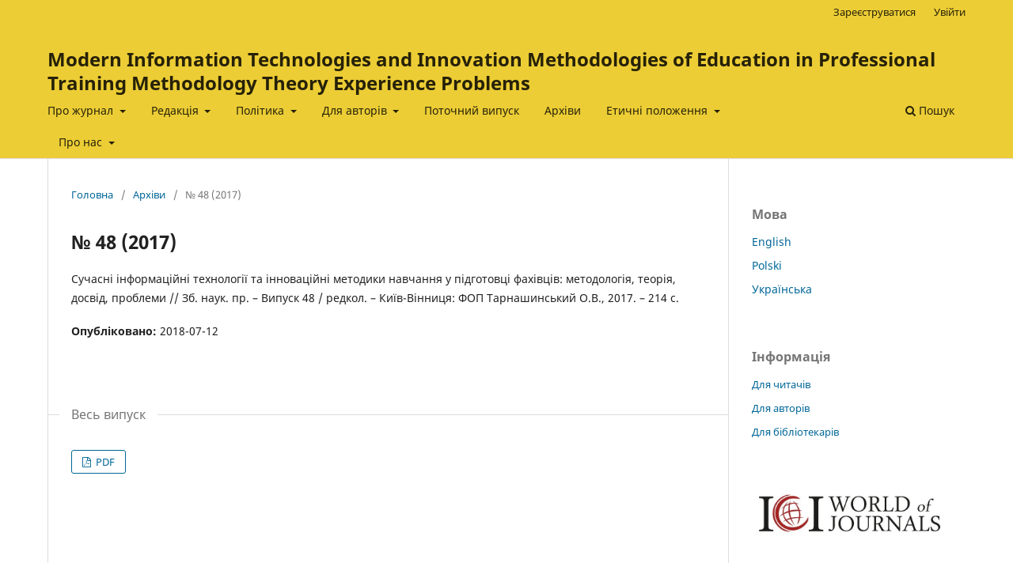

--- FILE ---
content_type: text/html; charset=utf-8
request_url: https://vspu.net/sit/index.php/sit/issue/view/21
body_size: 8196
content:
<!DOCTYPE html>
<html lang="uk" xml:lang="uk">
<head>
	<meta charset="utf-8">
	<meta name="viewport" content="width=device-width, initial-scale=1.0">
	<title>
		№ 48 (2017)
							| Modern Information Technologies and Innovation Methodologies of Education in Professional Training Methodology Theory Experience Problems
			</title>

	
<meta name="generator" content="Open Journal Systems 3.4.0.4">

	<link rel="stylesheet" href="https://vspu.net/sit/index.php/sit/$$$call$$$/page/page/css?name=stylesheet" type="text/css" /><link rel="stylesheet" href="https://vspu.net/sit/index.php/sit/$$$call$$$/page/page/css?name=font" type="text/css" /><link rel="stylesheet" href="https://vspu.net/sit/lib/pkp/styles/fontawesome/fontawesome.css?v=3.4.0.4" type="text/css" /><link rel="stylesheet" href="https://vspu.net/sit/plugins/generic/citations/css/citations.css?v=3.4.0.4" type="text/css" /><link rel="stylesheet" href="https://vspu.net/sit/plugins/generic/doiInSummary/styles/doi.css?v=3.4.0.4" type="text/css" />
</head>
<body class="pkp_page_issue pkp_op_view" dir="ltr">

	<div class="pkp_structure_page">

				<header class="pkp_structure_head" id="headerNavigationContainer" role="banner">
						
 <nav class="cmp_skip_to_content" aria-label="Перейти до покликань на вміст">
	<a href="#pkp_content_main">Перейти до головного</a>
	<a href="#siteNav">Перейти в головне навігаційне меню</a>
		<a href="#pkp_content_footer">Перейти на нижній колонтитул вебсайту</a>
</nav>

			<div class="pkp_head_wrapper">

				<div class="pkp_site_name_wrapper">
					<button class="pkp_site_nav_toggle">
						<span>Open Menu</span>
					</button>
										<div class="pkp_site_name">
																<a href="						https://vspu.net/sit/index.php/sit/index
					" class="is_text">Modern Information Technologies and Innovation Methodologies of Education in Professional Training Methodology Theory Experience Problems</a>
										</div>
				</div>

				
				<nav class="pkp_site_nav_menu" aria-label="Навігація вебсайту">
					<a id="siteNav"></a>
					<div class="pkp_navigation_primary_row">
						<div class="pkp_navigation_primary_wrapper">
																				<ul id="navigationPrimary" class="pkp_navigation_primary pkp_nav_list">
								<li class="">
				<a href="https://vspu.net/sit/index.php/sit/about">
					Про журнал
				</a>
									<ul>
																					<li class="">
									<a href="https://vspu.net/sit/index.php/sit/field_issues">
										Галузь та проблематика
									</a>
								</li>
																												<li class="">
									<a href="https://vspu.net/sit/index.php/sit/sections_info">
										Розділи журналу
									</a>
								</li>
																												<li class="">
									<a href="https://vspu.net/sit/index.php/sit/indexing">
										Індексування журналу
									</a>
								</li>
																												<li class="">
									<a href="https://vspu.net/sit/index.php/sit/Periodic">
										Періодичність публікації
									</a>
								</li>
																												<li class="">
									<a href="https://vspu.net/sit/index.php/sit/publisher_history">
										Видавець та історія
									</a>
								</li>
																												<li class="">
									<a href="https://vspu.net/sit/index.php/sit/announcements">
										Оголошення
									</a>
								</li>
																												<li class="">
									<a href="https://vspu.net/sit/index.php/sit/Contact">
										Контактна інформація
									</a>
								</li>
																		</ul>
							</li>
								<li class="">
				<a href="https://vspu.net/sit/index.php/sit/rd">
					Редакція
				</a>
									<ul>
																					<li class="">
									<a href="https://vspu.net/sit/index.php/sit/edpolicy">
										Редакційна політика
									</a>
								</li>
																												<li class="">
									<a href="https://vspu.net/sit/index.php/sit/about/editorialTeam">
										Редакційна колегія
									</a>
								</li>
																												<li class="">
									<a href="https://vspu.net/sit/index.php/sit/associated_editors">
										Асоційовані редактори
									</a>
								</li>
																												<li class="">
									<a href="https://vspu.net/sit/index.php/sit/editorial_staff">
										Редакційний штат
									</a>
								</li>
																		</ul>
							</li>
								<li class="">
				<a href="https://vspu.net/sit/index.php/sit/Politics">
					Політика
				</a>
									<ul>
																					<li class="">
									<a href="https://vspu.net/sit/index.php/sit/access">
										Політика відкритого доступу
									</a>
								</li>
																												<li class="">
									<a href="https://vspu.net/sit/index.php/sit/copyright">
										Авторські права, ліцензування і депонування
									</a>
								</li>
																												<li class="">
									<a href="https://vspu.net/sit/index.php/sit/privacy">
										Політика конфіденційності
									</a>
								</li>
																												<li class="">
									<a href="https://vspu.net/sit/index.php/sit/archiving">
										Архівування
									</a>
								</li>
																		</ul>
							</li>
								<li class="">
				<a href="https://vspu.net/sit/index.php/sit/author">
					Для авторів
				</a>
									<ul>
																					<li class="">
									<a href="https://vspu.net/sit/index.php/sit/Procedure_appr">
										Процедура рецензування та дотримання редакційної етики
									</a>
								</li>
																												<li class="">
									<a href="https://vspu.net/sit/index.php/sit/submissionguide">
										Керівництво для авторів
									</a>
								</li>
																												<li class="">
									<a href="https://vspu.net/sit/index.php/sit/fee">
										Оплата
									</a>
								</li>
																		</ul>
							</li>
								<li class="">
				<a href="https://vspu.net/sit/index.php/sit/issue/current">
					Поточний випуск
				</a>
							</li>
								<li class="">
				<a href="https://vspu.net/sit/index.php/sit/issue/archive">
					Архіви
				</a>
							</li>
								<li class="">
				<a href="https://vspu.net/sit/index.php/sit/Etics">
					Етичні положення
				</a>
									<ul>
																					<li class="">
									<a href="https://vspu.net/sit/index.php/sit/Conflict_of_interests">
										Конфлікт інтересів
									</a>
								</li>
																												<li class="">
									<a href="https://vspu.net/sit/index.php/sit/Plagiarism">
										Плагіат
									</a>
								</li>
																		</ul>
							</li>
								<li class="">
				<a href="https://vspu.net/sit/index.php/sit/about">
					Про нас
				</a>
									<ul>
																					<li class="">
									<a href="https://vspu.net/sit/index.php/sit/about/submissions">
										Подання
									</a>
								</li>
																												<li class="">
									<a href="https://vspu.net/sit/index.php/sit/about/contact">
										Контакти
									</a>
								</li>
																		</ul>
							</li>
			</ul>

				

																						<div class="pkp_navigation_search_wrapper">
									<a href="https://vspu.net/sit/index.php/sit/search" class="pkp_search pkp_search_desktop">
										<span class="fa fa-search" aria-hidden="true"></span>
										Пошук
									</a>
								</div>
													</div>
					</div>
					<div class="pkp_navigation_user_wrapper" id="navigationUserWrapper">
							<ul id="navigationUser" class="pkp_navigation_user pkp_nav_list">
								<li class="profile">
				<a href="https://vspu.net/sit/index.php/sit/user/register">
					Зареєструватися
				</a>
							</li>
								<li class="profile">
				<a href="https://vspu.net/sit/index.php/sit/login">
					Увійти
				</a>
							</li>
										</ul>

					</div>
				</nav>
			</div><!-- .pkp_head_wrapper -->
		</header><!-- .pkp_structure_head -->

						<div class="pkp_structure_content has_sidebar">
			<div class="pkp_structure_main" role="main">
				<a id="pkp_content_main"></a>

<div class="page page_issue">

				<nav class="cmp_breadcrumbs" role="navigation" aria-label="Ви тут:">
	<ol>
		<li>
			<a href="https://vspu.net/sit/index.php/sit/index">
				Головна
			</a>
			<span class="separator">/</span>
		</li>
		<li>
			<a href="https://vspu.net/sit/index.php/sit/issue/archive">
				Архіви
			</a>
			<span class="separator">/</span>
		</li>
		<li class="current" aria-current="page">
			<span aria-current="page">
									№ 48 (2017)
							</span>
		</li>
	</ol>
</nav>
		<h1>
			№ 48 (2017)
		</h1>
			<div class="obj_issue_toc">

		
		<div class="heading">

						
							<div class="description">
				<p>Сучасні інформаційні технології та інноваційні методики навчання у підготовці фахівців: методологія, теорія, досвід, проблеми // Зб. наук. пр. – Випуск 48 / редкол. – Київ-Вінниця: ФОП Тарнашинський О.В., 2017. – 214 с.</p>
			</div>
		
												
						
							<div class="published">
				<span class="label">
					Опубліковано:
				</span>
				<span class="value">
					2018-07-12
				</span>
			</div>
			</div>

				<div class="galleys">
			<h2 id="issueTocGalleyLabel">
				Весь випуск
			</h2>
			<ul class="galleys_links">
									<li>
						
	
			

<a class="obj_galley_link pdf" href="https://vspu.net/sit/index.php/sit/issue/view/21/19" aria-labelledby="issueTocGalleyLabel">
		
	PDF

	</a>
					</li>
							</ul>
		</div>
	
		<div class="sections">
			<div class="section">
									<h2>
					МЕТОДОЛОГІЧНІ ПРОБЛЕМИ ВПРОВАДЖЕННЯ ЦИФРОВИХ ТЕХНОЛОГІЙ ТА ІННОВАЦІЙНИХ МЕТОДИК НАВЧАННЯ
				</h2>
						<ul class="cmp_article_list articles">
									<li>
						

	
<div class="obj_article_summary">
	
	<h3 class="title">
		<a id="article-1490" href="https://vspu.net/sit/index.php/sit/article/view/1490">
							ПЕДАГОГІЧНИЙ АСПЕКТ ДИТЯЧОГО МУЗИЧНОГО ТЕАТРУ В ІСТОРИЧНОМУ КОНТЕКСТІ
													</a>
	</h3>

				<div class="meta">
				<div class="authors">
			Онофрійчук Людмила Миколаївна
		</div>
		
							<div class="pages">8-11</div>
		
		
	</div>
	
			<ul class="galleys_links">
																									<li>
																															
	
													

<a class="obj_galley_link pdf" href="https://vspu.net/sit/index.php/sit/article/view/1490/4901" id="article-1490-galley-4901" aria-labelledby="article-1490-galley-4901 article-1490">
		
	PDF

	</a>
				</li>
					</ul>
	
	
</div>
					</li>
									<li>
						

	
<div class="obj_article_summary">
	
	<h3 class="title">
		<a id="article-1491" href="https://vspu.net/sit/index.php/sit/article/view/1491">
							ПЕДАГОГІЧНІ УМОВИ ВИКОРИСТАННЯ ІКТ У ФАХОВІЙ ПІДГОТОВЦІ ВИХОВАТЕЛЯ ДОШКІЛЬНОГО НАВЧАЛЬНОГО ЗАКЛАДУ
													</a>
	</h3>

				<div class="meta">
				<div class="authors">
			Федчишина Тетяна Леонідівна
		</div>
		
							<div class="pages">12-15</div>
		
		
	</div>
	
			<ul class="galleys_links">
																									<li>
																															
	
													

<a class="obj_galley_link pdf" href="https://vspu.net/sit/index.php/sit/article/view/1491/4902" id="article-1491-galley-4902" aria-labelledby="article-1491-galley-4902 article-1491">
		
	PDF

	</a>
				</li>
					</ul>
	
	
</div>
					</li>
									<li>
						

	
<div class="obj_article_summary">
	
	<h3 class="title">
		<a id="article-1492" href="https://vspu.net/sit/index.php/sit/article/view/1492">
							ІНКЛЮЗИВНА ОСВІТА: СТВОРЕННЯ КОМФОРТНОГО СЕРЕДОВИЩА ДЛЯ ДІТЕЙ ІЗ РІЗНИМИ СТАРТОВИМИ МОЖЛИВОСТЯМИ
													</a>
	</h3>

				<div class="meta">
				<div class="authors">
			О.Д. Фурман
		</div>
		
							<div class="pages">16-19</div>
		
		
	</div>
	
			<ul class="galleys_links">
																									<li>
																															
	
													

<a class="obj_galley_link pdf" href="https://vspu.net/sit/index.php/sit/article/view/1492/4903" id="article-1492-galley-4903" aria-labelledby="article-1492-galley-4903 article-1492">
		
	PDF

	</a>
				</li>
					</ul>
	
	
</div>
					</li>
									<li>
						

	
<div class="obj_article_summary">
	
	<h3 class="title">
		<a id="article-1489" href="https://vspu.net/sit/index.php/sit/article/view/1489">
							ПІДЛІТОК У СОЦІАЛЬНОМУ ПРОСТОРІ (З ДОСВІДУ СТАЛОГО РОЗВИТКУ ПОЗАШКІЛЬНОЇ ОСВІТИ ТУРИСТСЬКО-КРАЄЗНАВЧОГО ПРОФІЛЮ)
													</a>
	</h3>

				<div class="meta">
				<div class="authors">
			Гладун Ольга Василівна
		</div>
		
							<div class="pages">5-8</div>
		
		
	</div>
	
			<ul class="galleys_links">
																									<li>
																															
	
													

<a class="obj_galley_link pdf" href="https://vspu.net/sit/index.php/sit/article/view/1489/4900" id="article-1489-galley-4900" aria-labelledby="article-1489-galley-4900 article-1489">
		
	PDF

	</a>
				</li>
					</ul>
	
	
</div>
					</li>
							</ul>
				</div>
			<div class="section">
									<h2>
					НАУКОВО-МЕТОДИЧНЕ ЗАБЕЗПЕЧЕННЯ ПРОБЛЕМ НАВЧАННЯ, ВИХОВАННЯ І РОЗВИТКУ УЧНІВ У ЗАКЛАДАХ ДОШКІЛЬНОЇ, ПОЧАТКОВОЇ ТА СЕРЕДНЬОЇ ОСВІТИ
				</h2>
						<ul class="cmp_article_list articles">
									<li>
						

	
<div class="obj_article_summary">
	
	<h3 class="title">
		<a id="article-2287" href="https://vspu.net/sit/index.php/sit/article/view/2287">
							ВИКОРИСТАННЯ МЕТОДІВ ІНТЕРАКТИВНОГО НАВЧАННЯ У ЗАКЛАДАХ ПРОФЕСІЙНОЇ ОСВІТИ
													</a>
	</h3>

				<div class="meta">
				<div class="authors">
			Гордійчук Галина Борисівна, Кирильчук Сергій Миколайович
		</div>
		
							<div class="pages">20-24</div>
		
		
	</div>
	
			<ul class="galleys_links">
																									<li>
																															
	
													

<a class="obj_galley_link pdf" href="https://vspu.net/sit/index.php/sit/article/view/2287/4904" id="article-2287-galley-4904" aria-labelledby="article-2287-galley-4904 article-2287">
		
	PDF

	</a>
				</li>
					</ul>
	
	
</div>
					</li>
									<li>
						

	
<div class="obj_article_summary">
	
	<h3 class="title">
		<a id="article-2290" href="https://vspu.net/sit/index.php/sit/article/view/2290">
							ПРОФЕСІЙНА ПІДГОТОВКА КВАЛІФІКОВАНИХ РОБІТНИКІВ СФЕРИ ОБСЛУГОВУВАННЯ В НОВИХ СОЦІАЛЬНО-ЕКОНОМІЧНИХ УМОВАХ
													</a>
	</h3>

				<div class="meta">
				<div class="authors">
			Л. Зельман
		</div>
		
							<div class="pages">25-27</div>
		
		
	</div>
	
			<ul class="galleys_links">
																									<li>
																															
	
													

<a class="obj_galley_link pdf" href="https://vspu.net/sit/index.php/sit/article/view/2290/4905" id="article-2290-galley-4905" aria-labelledby="article-2290-galley-4905 article-2290">
		
	PDF

	</a>
				</li>
					</ul>
	
	
</div>
					</li>
									<li>
						

	
<div class="obj_article_summary">
	
	<h3 class="title">
		<a id="article-2294" href="https://vspu.net/sit/index.php/sit/article/view/2294">
							ВИКОРИСТАННЯ ІНФОРМАЦІЙНИХ ТЕХНОЛОГІЙ У ПРОФЕСІЙНІЙ ОСВІТІ
													</a>
	</h3>

				<div class="meta">
				<div class="authors">
			Кобися Володимир Михайлович, Лиса Антоніна Ігорівна
		</div>
		
							<div class="pages">28-31</div>
		
		
	</div>
	
			<ul class="galleys_links">
																									<li>
																															
	
													

<a class="obj_galley_link pdf" href="https://vspu.net/sit/index.php/sit/article/view/2294/4906" id="article-2294-galley-4906" aria-labelledby="article-2294-galley-4906 article-2294">
		
	PDF

	</a>
				</li>
					</ul>
	
	
</div>
					</li>
							</ul>
				</div>
			<div class="section">
									<h2>
					ІНФОРМАЦІЙНІ ТЕХНОЛОГІЇ ТА ІННОВАЦІЙНІ МЕТОДИКИ НАВЧАННЯ В ЗАКЛАДАХ ВИЩОЇ ОСВІТИ
				</h2>
						<ul class="cmp_article_list articles">
									<li>
						

	
<div class="obj_article_summary">
	
	<h3 class="title">
		<a id="article-2303" href="https://vspu.net/sit/index.php/sit/article/view/2303">
							АНАЛІЗ ЗАКОРДОННОГО ДОСВІДУ ПІДГОТОВКИ МЕДИЧНИХ МОЛОДШИХ СПЕЦІАЛІСТІВ
													</a>
	</h3>

				<div class="meta">
				<div class="authors">
			Ю.С. Ілясова
		</div>
		
							<div class="pages">35-38</div>
		
		
	</div>
	
			<ul class="galleys_links">
																									<li>
																															
	
													

<a class="obj_galley_link pdf" href="https://vspu.net/sit/index.php/sit/article/view/2303/4908" id="article-2303-galley-4908" aria-labelledby="article-2303-galley-4908 article-2303">
		
	PDF

	</a>
				</li>
					</ul>
	
	
</div>
					</li>
									<li>
						

	
<div class="obj_article_summary">
	
	<h3 class="title">
		<a id="article-2308" href="https://vspu.net/sit/index.php/sit/article/view/2308">
							УРАХУВАННЯ ПСИХОЛОГО-ПЕДАГОГІЧНИХ ОСОБЛИВОСТЕЙ ДІЯЛЬНОСТІ ТА ОСОБИСТОСТІ СТУДЕНТІВ МАШИНОБУДІВНОГО КОЛЕДЖУ В ПРОЦЕСІ НАВЧАННЯ МАТЕМАТИКИ
													</a>
	</h3>

				<div class="meta">
				<div class="authors">
			З.А. Караманова
		</div>
		
							<div class="pages">38-42</div>
		
		
	</div>
	
			<ul class="galleys_links">
																									<li>
																															
	
													

<a class="obj_galley_link pdf" href="https://vspu.net/sit/index.php/sit/article/view/2308/4909" id="article-2308-galley-4909" aria-labelledby="article-2308-galley-4909 article-2308">
		
	PDF

	</a>
				</li>
					</ul>
	
	
</div>
					</li>
							</ul>
				</div>
			<div class="section">
									<h2>
					ІНФОРМАЦІЙНІ ТЕХНОЛОГІЇ ТА ІННОВАЦІЙНІ МЕТОДИКИ НАВЧАННЯ В ОСВІТІ ДОРОСЛИХ
				</h2>
						<ul class="cmp_article_list articles">
									<li>
						

	
<div class="obj_article_summary">
	
	<h3 class="title">
		<a id="article-3002" href="https://vspu.net/sit/index.php/sit/article/view/3002">
							ВИКОРИСТАННЯ ІНФОРМАЦІЙНО-КОМУНІКАТИВНИХ ТЕХНОЛОГІЙ ДЛЯ АКТИВІЗАЦІЇ ПІЗНАВАЛЬНОЇ ДІЯЛЬНОСТІ СТУДЕНТІВ
													</a>
	</h3>

				<div class="meta">
				<div class="authors">
			Компанець Наталія Михайлівна
		</div>
		
							<div class="pages">136-138</div>
		
		
	</div>
	
			<ul class="galleys_links">
																									<li>
																															
	
													

<a class="obj_galley_link pdf" href="https://vspu.net/sit/index.php/sit/article/view/3002/2434" id="article-3002-galley-2434" aria-labelledby="article-3002-galley-2434 article-3002">
		
	PDF

	</a>
				</li>
					</ul>
	
	
</div>
					</li>
									<li>
						

	
<div class="obj_article_summary">
	
	<h3 class="title">
		<a id="article-2360" href="https://vspu.net/sit/index.php/sit/article/view/2360">
							ПРО МЕТОД ПОБУДОВИ ДИФЕРЕНЦІАЛЬНИХ РІВНЯНЬ, ЯКІ Є ОДНОЧАСНО ОДНОРІДНИМИ І В ПОВНИХ ДИФЕРЕНЦІАЛАХ
													</a>
	</h3>

				<div class="meta">
				<div class="authors">
			Л.А. Вотякова, О.Г. Руда
		</div>
		
							<div class="pages">93-98</div>
		
		
	</div>
	
			<ul class="galleys_links">
																									<li>
																															
	
													

<a class="obj_galley_link pdf" href="https://vspu.net/sit/index.php/sit/article/view/2360/4922" id="article-2360-galley-4922" aria-labelledby="article-2360-galley-4922 article-2360">
		
	PDF

	</a>
				</li>
					</ul>
	
	
</div>
					</li>
									<li>
						

	
<div class="obj_article_summary">
	
	<h3 class="title">
		<a id="article-2363" href="https://vspu.net/sit/index.php/sit/article/view/2363">
							ПОСТАНОВКА КОМПЛЕКСНИХ ЗАДАЧ
													</a>
	</h3>

				<div class="meta">
				<div class="authors">
			Л.А. Вотякова, Я.В. Шмулян
		</div>
		
							<div class="pages">98-102</div>
		
		
	</div>
	
			<ul class="galleys_links">
																									<li>
																															
	
													

<a class="obj_galley_link pdf" href="https://vspu.net/sit/index.php/sit/article/view/2363/4923" id="article-2363-galley-4923" aria-labelledby="article-2363-galley-4923 article-2363">
		
	PDF

	</a>
				</li>
					</ul>
	
	
</div>
					</li>
									<li>
						

	
<div class="obj_article_summary">
	
	<h3 class="title">
		<a id="article-2367" href="https://vspu.net/sit/index.php/sit/article/view/2367">
							ВИКОРИСТАННЯ МУЛЬТИМЕДІЙНИХ ЗАСОБІВ У ПРОЦЕСІ ВИКЛАДАННЯ ІНОЗЕМНИХ МОВ
													</a>
	</h3>

				<div class="meta">
				<div class="authors">
			Габрійчук Людмила Едуардівна, Тульчак Людмила Володимирівна
		</div>
		
							<div class="pages">103-106</div>
		
		
	</div>
	
			<ul class="galleys_links">
																									<li>
																															
	
													

<a class="obj_galley_link pdf" href="https://vspu.net/sit/index.php/sit/article/view/2367/4924" id="article-2367-galley-4924" aria-labelledby="article-2367-galley-4924 article-2367">
		
	PDF

	</a>
				</li>
					</ul>
	
	
</div>
					</li>
									<li>
						

	
<div class="obj_article_summary">
	
	<h3 class="title">
		<a id="article-2995" href="https://vspu.net/sit/index.php/sit/article/view/2995">
							ФОРМУВАННЯ ГОТОВНОСТІ МАЙБУТНІХ ПЕДАГОГІЧНИХ ФАХІВЦІВ ЗАСОБАМИ МОБІЛЬНИХ ТЕХНОЛОГІЙ ДО ПРОФЕСІЙНОЇ ДІЯЛЬНОСТІ
													</a>
	</h3>

				<div class="meta">
				<div class="authors">
			Роман Горбатюк, Потапчук Ольга Ігорівна
		</div>
		
							<div class="pages">106-109</div>
		
		
	</div>
	
			<ul class="galleys_links">
																									<li>
																															
	
													

<a class="obj_galley_link pdf" href="https://vspu.net/sit/index.php/sit/article/view/2995/2427" id="article-2995-galley-2427" aria-labelledby="article-2995-galley-2427 article-2995">
		
	PDF

	</a>
				</li>
					</ul>
	
	
</div>
					</li>
									<li>
						

	
<div class="obj_article_summary">
	
	<h3 class="title">
		<a id="article-2996" href="https://vspu.net/sit/index.php/sit/article/view/2996">
							СИСТЕМА ВПРАВ ДЛЯ ФОРМУВАННЯ КОМПЕТЕНТНОСТІ ПРОФЕСІЙНО ОРІЄНТОВАНОГО АНГЛОМОВНОГО ПИСЕМНОГО СПІЛКУВАННЯ МАЙБУТНІХ ЖУРНАЛІСТІВ
													</a>
	</h3>

				<div class="meta">
				<div class="authors">
			Жовнич Олеся Володимирівна
		</div>
		
							<div class="pages">110-114</div>
		
		
	</div>
	
			<ul class="galleys_links">
																									<li>
																															
	
													

<a class="obj_galley_link pdf" href="https://vspu.net/sit/index.php/sit/article/view/2996/2428" id="article-2996-galley-2428" aria-labelledby="article-2996-galley-2428 article-2996">
		
	PDF

	</a>
				</li>
					</ul>
	
	
</div>
					</li>
									<li>
						

	
<div class="obj_article_summary">
	
	<h3 class="title">
		<a id="article-2997" href="https://vspu.net/sit/index.php/sit/article/view/2997">
							ОСНОВНІ ЗАКОНОМІРНОСТІ ТА ТЕНДЕНЦІЇ РОЗВИТКУ ПЕДАГОГІЧНОЇ ОСВІТИ НА ПОДІЛЛІ В КІНЦІ XVIII – ПОЧАТКУ XX СТ.
													</a>
	</h3>

				<div class="meta">
				<div class="authors">
			Зузяк Тетяна Петрівна
		</div>
		
							<div class="pages">114-120</div>
		
		
	</div>
	
			<ul class="galleys_links">
																									<li>
																															
	
													

<a class="obj_galley_link pdf" href="https://vspu.net/sit/index.php/sit/article/view/2997/2429" id="article-2997-galley-2429" aria-labelledby="article-2997-galley-2429 article-2997">
		
	PDF

	</a>
				</li>
					</ul>
	
	
</div>
					</li>
									<li>
						

	
<div class="obj_article_summary">
	
	<h3 class="title">
		<a id="article-2998" href="https://vspu.net/sit/index.php/sit/article/view/2998">
							ЕЛЕМЕНТИ МАШИНОЗНАВСТВА ЯК ЗАСІБ ФОРМУВАННЯ ТЕХНІЧНОГО СВІТОГЛЯДУ ВЧИТЕЛІВ ТЕХНОЛОГІЙ
													</a>
	</h3>

				<div class="meta">
				<div class="authors">
			Іванчук Анатолій Васильович
		</div>
		
							<div class="pages">120-124</div>
		
		
	</div>
	
			<ul class="galleys_links">
																									<li>
																															
	
													

<a class="obj_galley_link pdf" href="https://vspu.net/sit/index.php/sit/article/view/2998/2430" id="article-2998-galley-2430" aria-labelledby="article-2998-galley-2430 article-2998">
		
	PDF

	</a>
				</li>
					</ul>
	
	
</div>
					</li>
									<li>
						

	
<div class="obj_article_summary">
	
	<h3 class="title">
		<a id="article-2999" href="https://vspu.net/sit/index.php/sit/article/view/2999">
							ІНТЕНСИФІКАЦІЯ НАВЧАЛЬНОГО ПРОЦЕСУ ЗАСОБАМИ ІНТЕРАКТИВНОГО НАВЧАННЯ
													</a>
	</h3>

				<div class="meta">
				<div class="authors">
			Кадемія Майя Юхимівна, Дідух Любов Іванівна
		</div>
		
							<div class="pages">124-129</div>
		
		
	</div>
	
			<ul class="galleys_links">
																									<li>
																															
	
													

<a class="obj_galley_link pdf" href="https://vspu.net/sit/index.php/sit/article/view/2999/2431" id="article-2999-galley-2431" aria-labelledby="article-2999-galley-2431 article-2999">
		
	PDF

	</a>
				</li>
					</ul>
	
	
</div>
					</li>
									<li>
						

	
<div class="obj_article_summary">
	
	<h3 class="title">
		<a id="article-3000" href="https://vspu.net/sit/index.php/sit/article/view/3000">
							ФОРМУВАННЯ КОМУНІКАТИВНОЇ КУЛЬТУРИ ВЧИТЕЛЯ ІНОЗЕМНОЇ МОВИ ЗА ДОПОМОГОЮ ІНФОРМАЦІЙНО-КОМУНІКАЦІЙНИХ ТЕХНОЛОГІЙ
													</a>
	</h3>

				<div class="meta">
				<div class="authors">
			Кириленко Валерій Вадимович, Кириленко Неля Михайлівна
		</div>
		
							<div class="pages">129-132</div>
		
		
	</div>
	
			<ul class="galleys_links">
																									<li>
																															
	
													

<a class="obj_galley_link pdf" href="https://vspu.net/sit/index.php/sit/article/view/3000/2432" id="article-3000-galley-2432" aria-labelledby="article-3000-galley-2432 article-3000">
		
	PDF

	</a>
				</li>
					</ul>
	
	
</div>
					</li>
									<li>
						

	
<div class="obj_article_summary">
	
	<h3 class="title">
		<a id="article-3001" href="https://vspu.net/sit/index.php/sit/article/view/3001">
							ТЕОРЕТИЧНІ АСПЕКТИ ФОРМУВАННЯ ЛІДЕРСЬКОЇ ПОЗИЦІЇ МАЙБУТНІХ ІНЖЕНЕРІВ У ВИЩИХ ТЕХНІЧНИХ НАВЧАЛЬНИХ ЗАКЛАДАХ
													</a>
	</h3>

				<div class="meta">
				<div class="authors">
			Костиря Ірина Валентинівна
		</div>
		
							<div class="pages">132-136</div>
		
		
	</div>
	
			<ul class="galleys_links">
																									<li>
																															
	
													

<a class="obj_galley_link pdf" href="https://vspu.net/sit/index.php/sit/article/view/3001/2433" id="article-3001-galley-2433" aria-labelledby="article-3001-galley-2433 article-3001">
		
	PDF

	</a>
				</li>
					</ul>
	
	
</div>
					</li>
									<li>
						

	
<div class="obj_article_summary">
	
	<h3 class="title">
		<a id="article-2358" href="https://vspu.net/sit/index.php/sit/article/view/2358">
							ФОРМУВАННЯ ІНШОМОВНОЇ ПРОФЕСІЙНОЇ ГОТОВНОСТІ МАЙБУТНІХ ФАХІВЦІВ ЦИВІЛЬНОГО ЗАХИСТУ: РЕЗУЛЬТАТИ ЕКСПЕРИМЕНТУ
													</a>
	</h3>

				<div class="meta">
				<div class="authors">
			Вовчаста Наталія Ярославівна
		</div>
		
							<div class="pages">87-92</div>
		
		
	</div>
	
			<ul class="galleys_links">
																									<li>
																															
	
													

<a class="obj_galley_link pdf" href="https://vspu.net/sit/index.php/sit/article/view/2358/4921" id="article-2358-galley-4921" aria-labelledby="article-2358-galley-4921 article-2358">
		
	PDF

	</a>
				</li>
					</ul>
	
	
</div>
					</li>
									<li>
						

	
<div class="obj_article_summary">
	
	<h3 class="title">
		<a id="article-3003" href="https://vspu.net/sit/index.php/sit/article/view/3003">
							ВИКОРИСТАННЯ ІКТ У НАВЧАЛЬНОМУ ПРОЦЕСІ ЯК ЗАСОБУ ПІДВИЩЕННЯ ДОСТУПНОСТІ ТА ЯКОСТІ ОСВІТНІХ ПОСЛУГ
													</a>
	</h3>

				<div class="meta">
				<div class="authors">
			Коношевський Леонід Леонідович, Коношевський Олег Леонідович
		</div>
		
							<div class="pages">139-143</div>
		
		
	</div>
	
			<ul class="galleys_links">
																									<li>
																															
	
													

<a class="obj_galley_link pdf" href="https://vspu.net/sit/index.php/sit/article/view/3003/2435" id="article-3003-galley-2435" aria-labelledby="article-3003-galley-2435 article-3003">
		
	PDF

	</a>
				</li>
					</ul>
	
	
</div>
					</li>
									<li>
						

	
<div class="obj_article_summary">
	
	<h3 class="title">
		<a id="article-3005" href="https://vspu.net/sit/index.php/sit/article/view/3005">
							ТЕОРЕТИЧНИЙ АНАЛІЗ ОСОБЛИВОСТЕЙ ПРОФЕСІЙНОЇ ПІДГОТОВКИ МАЙБУТНІХ УЧИТЕЛІВ ПОЧАТКОВОЇ ШКОЛИ НА ЗАСАДАХ КОМПЕТЕНТНІСНОГО ПІДХОДУ
													</a>
	</h3>

				<div class="meta">
				<div class="authors">
			А.І. Крижановський
		</div>
		
							<div class="pages">144-148</div>
		
		
	</div>
	
			<ul class="galleys_links">
																									<li>
																															
	
													

<a class="obj_galley_link pdf" href="https://vspu.net/sit/index.php/sit/article/view/3005/2436" id="article-3005-galley-2436" aria-labelledby="article-3005-galley-2436 article-3005">
		
	PDF

	</a>
				</li>
					</ul>
	
	
</div>
					</li>
									<li>
						

	
<div class="obj_article_summary">
	
	<h3 class="title">
		<a id="article-3006" href="https://vspu.net/sit/index.php/sit/article/view/3006">
							КУЛЬТУРОЛОГІЧНА ПАРАДИГМА ВИЩОЇ ОСВІТИ: ЄВРОПЕЙСЬКІ СТАНДАРТИ РОЗВИТКУ
													</a>
	</h3>

				<div class="meta">
				<div class="authors">
			Кучерак Ірина Володимирівна
		</div>
		
							<div class="pages">149-151</div>
		
		
	</div>
	
			<ul class="galleys_links">
																									<li>
																															
	
													

<a class="obj_galley_link pdf" href="https://vspu.net/sit/index.php/sit/article/view/3006/2437" id="article-3006-galley-2437" aria-labelledby="article-3006-galley-2437 article-3006">
		
	PDF

	</a>
				</li>
					</ul>
	
	
</div>
					</li>
									<li>
						

	
<div class="obj_article_summary">
	
	<h3 class="title">
		<a id="article-3007" href="https://vspu.net/sit/index.php/sit/article/view/3007">
							ІДЕЇ АКТОРСЬКОЇ ТЕАТРАЛЬНОЇ МАЙСТЕРНОСТІ У ПРОФЕСІЙНІЙ ДІЯЛЬНОСТІ ВЧИТЕЛЯ
													</a>
	</h3>

				<div class="meta">
				<div class="authors">
			І.О. Мартиненко 
		</div>
		
							<div class="pages">151-153</div>
		
		
	</div>
	
			<ul class="galleys_links">
																									<li>
																															
	
													

<a class="obj_galley_link pdf" href="https://vspu.net/sit/index.php/sit/article/view/3007/2438" id="article-3007-galley-2438" aria-labelledby="article-3007-galley-2438 article-3007">
		
	PDF

	</a>
				</li>
					</ul>
	
	
</div>
					</li>
									<li>
						

	
<div class="obj_article_summary">
	
	<h3 class="title">
		<a id="article-3008" href="https://vspu.net/sit/index.php/sit/article/view/3008">
							ОСОБЛИВОСТІ ПОБУДОВИ ТЕСТОВИХ ЗАВДАНЬ З МАТЕМАТИЧНИХ ДИСЦИПЛІН
													</a>
	</h3>

				<div class="meta">
				<div class="authors">
			Найко Дмитро Антонович
		</div>
		
							<div class="pages">154-160</div>
		
		
	</div>
	
			<ul class="galleys_links">
																									<li>
																															
	
													

<a class="obj_galley_link pdf" href="https://vspu.net/sit/index.php/sit/article/view/3008/2439" id="article-3008-galley-2439" aria-labelledby="article-3008-galley-2439 article-3008">
		
	PDF

	</a>
				</li>
					</ul>
	
	
</div>
					</li>
									<li>
						

	
<div class="obj_article_summary">
	
	<h3 class="title">
		<a id="article-3009" href="https://vspu.net/sit/index.php/sit/article/view/3009">
							ВИВЧЕННЯ СТАНУ СФОРМОВАНОСТІ ЕСТЕТИЧНОЇ КУЛЬТУРИ СТУДЕНТСТВА В ПРОЦЕСІ НАВЧАННЯ ЛІТЕРАТУРИ
													</a>
	</h3>

				<div class="meta">
				<div class="authors">
			В.А. Папушина
		</div>
		
							<div class="pages">160-164</div>
		
		
	</div>
	
			<ul class="galleys_links">
																									<li>
																															
	
													

<a class="obj_galley_link pdf" href="https://vspu.net/sit/index.php/sit/article/view/3009/2440" id="article-3009-galley-2440" aria-labelledby="article-3009-galley-2440 article-3009">
		
	PDF

	</a>
				</li>
					</ul>
	
	
</div>
					</li>
									<li>
						

	
<div class="obj_article_summary">
	
	<h3 class="title">
		<a id="article-3010" href="https://vspu.net/sit/index.php/sit/article/view/3010">
							МОЖЛИВОСТІ ЗАСТОСУВАННЯ ІННОВАЦІЙНИХ МЕТОДИК У НАВЧАЛЬНОМУ ПРОЦЕСІ ВНЗ
													</a>
	</h3>

				<div class="meta">
				<div class="authors">
			Уманець Володимир Олександрович, Покаместова Наталія Дмитрівна
		</div>
		
							<div class="pages">164-168</div>
		
		
	</div>
	
			<ul class="galleys_links">
																									<li>
																															
	
													

<a class="obj_galley_link pdf" href="https://vspu.net/sit/index.php/sit/article/view/3010/2441" id="article-3010-galley-2441" aria-labelledby="article-3010-galley-2441 article-3010">
		
	PDF

	</a>
				</li>
					</ul>
	
	
</div>
					</li>
									<li>
						

	
<div class="obj_article_summary">
	
	<h3 class="title">
		<a id="article-3011" href="https://vspu.net/sit/index.php/sit/article/view/3011">
							ОГЛЯД ПРОВІДНИХ ТЕНДЕНЦІЇ ВИХОВАННЯ ГРОМАДЯНСЬКОЇ КУЛЬТУРИ МАЙБУТНІХ УЧИТЕЛІВ НА ПОЧАТКУ ХХІ СТ.
													</a>
	</h3>

				<div class="meta">
				<div class="authors">
			А.С. Поливана
		</div>
		
							<div class="pages">168-171</div>
		
		
	</div>
	
			<ul class="galleys_links">
																									<li>
																															
	
													

<a class="obj_galley_link pdf" href="https://vspu.net/sit/index.php/sit/article/view/3011/2442" id="article-3011-galley-2442" aria-labelledby="article-3011-galley-2442 article-3011">
		
	PDF

	</a>
				</li>
					</ul>
	
	
</div>
					</li>
									<li>
						

	
<div class="obj_article_summary">
	
	<h3 class="title">
		<a id="article-3071" href="https://vspu.net/sit/index.php/sit/article/view/3071">
							ОСОБЛИВОСТІ ВИКОРИСТАННЯ СИСТЕМИ E-LEARNING SERVER 3000 У ПРОЦЕСІ ВИВЧЕННЯ ГРАФІЧНИХ ДИСЦИПЛІН
													</a>
	</h3>

				<div class="meta">
				<div class="authors">
			Я.Г. Скорюкова
		</div>
		
							<div class="pages">171-176</div>
		
		
	</div>
	
			<ul class="galleys_links">
																									<li>
																															
	
													

<a class="obj_galley_link pdf" href="https://vspu.net/sit/index.php/sit/article/view/3071/2498" id="article-3071-galley-2498" aria-labelledby="article-3071-galley-2498 article-3071">
		
	PDF

	</a>
				</li>
					</ul>
	
	
</div>
					</li>
									<li>
						

	
<div class="obj_article_summary">
	
	<h3 class="title">
		<a id="article-2325" href="https://vspu.net/sit/index.php/sit/article/view/2325">
							МЕТОДИКА РОЗРОБКИ НАВЧАЛЬНОГО КУРСУ ЗА ГАЛУЗЕВОЮ РАМКОЮ КВАЛІФІКАЦІЙ ДЛЯ ПІДГОТОВКИ ПРИКОРДОННИКІВ КРАЇН ЄС
													</a>
	</h3>

				<div class="meta">
				<div class="authors">
			Балендр Андрій
		</div>
		
							<div class="pages">47-50</div>
		
		
	</div>
	
			<ul class="galleys_links">
																									<li>
																															
	
													

<a class="obj_galley_link pdf" href="https://vspu.net/sit/index.php/sit/article/view/2325/4911" id="article-2325-galley-4911" aria-labelledby="article-2325-galley-4911 article-2325">
		
	PDF

	</a>
				</li>
					</ul>
	
	
</div>
					</li>
									<li>
						

	
<div class="obj_article_summary">
	
	<h3 class="title">
		<a id="article-2323" href="https://vspu.net/sit/index.php/sit/article/view/2323">
							ПЕДАГОГІЧНІ АСПЕКТИ НАВЧАННЯ ПРОФЕСІЙНОЇ ТЕРМІНОЛОГІЇ ІНОЗЕМНИХ АБІТУРІЄНТІВ У ВИЩИХ МЕДИЧНИХ НАВЧАЛЬНИХ ЗАКЛАДАХ
													</a>
	</h3>

				<div class="meta">
				<div class="authors">
			Н.О. Авраменко
		</div>
		
							<div class="pages">43-46</div>
		
		
	</div>
	
			<ul class="galleys_links">
																									<li>
																															
	
													

<a class="obj_galley_link pdf" href="https://vspu.net/sit/index.php/sit/article/view/2323/4910" id="article-2323-galley-4910" aria-labelledby="article-2323-galley-4910 article-2323">
		
	PDF

	</a>
				</li>
					</ul>
	
	
</div>
					</li>
									<li>
						

	
<div class="obj_article_summary">
	
	<h3 class="title">
		<a id="article-2326" href="https://vspu.net/sit/index.php/sit/article/view/2326">
							МЕТОДОЛОГІЧНІ ОСНОВИ ПРОФЕСІЙНОЇ ПІДГОТОВКИ МАЙБУТНІХ УЧИТЕЛІВ ІНОЗЕМНИХ МОВ
													</a>
	</h3>

				<div class="meta">
				<div class="authors">
			Безлюдна Віта Валеріївна
		</div>
		
							<div class="pages">51-55</div>
		
		
	</div>
	
			<ul class="galleys_links">
																									<li>
																															
	
													

<a class="obj_galley_link pdf" href="https://vspu.net/sit/index.php/sit/article/view/2326/4912" id="article-2326-galley-4912" aria-labelledby="article-2326-galley-4912 article-2326">
		
	PDF

	</a>
				</li>
					</ul>
	
	
</div>
					</li>
									<li>
						

	
<div class="obj_article_summary">
	
	<h3 class="title">
		<a id="article-2327" href="https://vspu.net/sit/index.php/sit/article/view/2327">
							ХІМІЧНА КОМПОНЕНТА У ЗМІСТІ ПРОФЕСІЙНОЇ ПІДГОТОВКИ МАЙБУТНІХ УЧИТЕЛІВ ТРУДОВОГО НАВЧАННЯ ТА ТЕХНОЛОГІЙ
													</a>
	</h3>

				<div class="meta">
				<div class="authors">
			Н.С. Безносюк
		</div>
		
							<div class="pages">56-58</div>
		
		
	</div>
	
			<ul class="galleys_links">
																									<li>
																															
	
													

<a class="obj_galley_link pdf" href="https://vspu.net/sit/index.php/sit/article/view/2327/4913" id="article-2327-galley-4913" aria-labelledby="article-2327-galley-4913 article-2327">
		
	PDF

	</a>
				</li>
					</ul>
	
	
</div>
					</li>
									<li>
						

	
<div class="obj_article_summary">
	
	<h3 class="title">
		<a id="article-2329" href="https://vspu.net/sit/index.php/sit/article/view/2329">
							ПЕДАГОГІЧНІ ТА МУЗИЧНО-ЕСТЕТИЧНІ ВИМОГИ ДО ФОРМУВАННЯ РОЗВИВАЛЬНОГО СЕРЕДОВИЩА ПРОФЕСІЙНОЇ ПІДГОТОВКИ МАЙБУТНЬОГО ВЧИТЕЛЯ МУЗИЧНОГО МИСТЕЦТВА
													</a>
	</h3>

				<div class="meta">
				<div class="authors">
			Білозерська Ганна Олегівна
		</div>
		
							<div class="pages">59-62</div>
		
		
	</div>
	
			<ul class="galleys_links">
																									<li>
																															
	
													

<a class="obj_galley_link pdf" href="https://vspu.net/sit/index.php/sit/article/view/2329/4914" id="article-2329-galley-4914" aria-labelledby="article-2329-galley-4914 article-2329">
		
	PDF

	</a>
				</li>
					</ul>
	
	
</div>
					</li>
									<li>
						

	
<div class="obj_article_summary">
	
	<h3 class="title">
		<a id="article-2330" href="https://vspu.net/sit/index.php/sit/article/view/2330">
							ФОРМУВАННЯ МЕДИКО-ФІЗІОЛОГІЧНОЇ СКЛАДОВОЇ ЗМІСТУ ПРОФЕСІЙНОГО НАВЧАННЯ МАЙБУТНІХ ІНЖЕНЕРІВ-ТЕХНОЛОГІВ ХАРЧОВОЇ ГАЛУЗІ
													</a>
	</h3>

				<div class="meta">
				<div class="authors">
			Благий Ольга Сергіївна
		</div>
		
							<div class="pages">63-66</div>
		
		
	</div>
	
			<ul class="galleys_links">
																									<li>
																															
	
													

<a class="obj_galley_link pdf" href="https://vspu.net/sit/index.php/sit/article/view/2330/4915" id="article-2330-galley-4915" aria-labelledby="article-2330-galley-4915 article-2330">
		
	PDF

	</a>
				</li>
					</ul>
	
	
</div>
					</li>
									<li>
						

	
<div class="obj_article_summary">
	
	<h3 class="title">
		<a id="article-2351" href="https://vspu.net/sit/index.php/sit/article/view/2351">
							РЕАЛІЗАЦІЯ КОМПЕТЕНТНІСНОГО ПІДХОДУ У ПРОЦЕСІ ПРОФЕСІЙНОЇ ПІДГОТОВКИ МАЙБУТНЬОГО ВЧИТЕЛЯ ХІМІЇ
													</a>
	</h3>

				<div class="meta">
				<div class="authors">
			О.А. Блажко, А.В. Блажко
		</div>
		
							<div class="pages">67-70</div>
		
		
	</div>
	
			<ul class="galleys_links">
																									<li>
																															
	
													

<a class="obj_galley_link pdf" href="https://vspu.net/sit/index.php/sit/article/view/2351/4916" id="article-2351-galley-4916" aria-labelledby="article-2351-galley-4916 article-2351">
		
	PDF

	</a>
				</li>
					</ul>
	
	
</div>
					</li>
									<li>
						

	
<div class="obj_article_summary">
	
	<h3 class="title">
		<a id="article-2352" href="https://vspu.net/sit/index.php/sit/article/view/2352">
							ЗАСТОСУВАННЯ КОМП’ЮТЕРНО ОРІЄНТОВАНИХ ТЕХНОЛОГІЙ У ХУДОЖНЬО-ГРАФІЧНІЙ ПІДГОТОВЦІ МАЙБУТНІХ УЧИТЕЛІВ
													</a>
	</h3>

				<div class="meta">
				<div class="authors">
			Бойчук Віталій Миколайович
		</div>
		
							<div class="pages">71-75</div>
		
		
	</div>
	
			<ul class="galleys_links">
																									<li>
																															
	
													

<a class="obj_galley_link pdf" href="https://vspu.net/sit/index.php/sit/article/view/2352/4917" id="article-2352-galley-4917" aria-labelledby="article-2352-galley-4917 article-2352">
		
	PDF

	</a>
				</li>
					</ul>
	
	
</div>
					</li>
									<li>
						

	
<div class="obj_article_summary">
	
	<h3 class="title">
		<a id="article-2354" href="https://vspu.net/sit/index.php/sit/article/view/2354">
							ФОРМУВАННЯ ПОЗИТИВНОЇ МОТИВАЦІЇ СТУДЕНТІВ ЩОДО ВИВЧЕННЯ ІНОЗЕМНОЇ МОВИ ЗАСОБАМИ ДИСТАНЦІЙНИХ ТЕХНОЛОГІЙ
													</a>
	</h3>

				<div class="meta">
				<div class="authors">
			Бондар Наталія Дмитрівна, Л.С. Бірецька
		</div>
		
							<div class="pages">75-79</div>
		
		
	</div>
	
			<ul class="galleys_links">
																									<li>
																															
	
													

<a class="obj_galley_link pdf" href="https://vspu.net/sit/index.php/sit/article/view/2354/4918" id="article-2354-galley-4918" aria-labelledby="article-2354-galley-4918 article-2354">
		
	PDF

	</a>
				</li>
					</ul>
	
	
</div>
					</li>
									<li>
						

	
<div class="obj_article_summary">
	
	<h3 class="title">
		<a id="article-2356" href="https://vspu.net/sit/index.php/sit/article/view/2356">
							АНАЛІЗ СТАНУ АДАПТАЦІЇ СТУДЕНТСЬКОЇ МОЛОДІ ДО НАВЧАННЯ У ВНЗ АГРАРНОГО ПРОФІЛЮ
													</a>
	</h3>

				<div class="meta">
				<div class="authors">
			Л.І. Бурдейна
		</div>
		
							<div class="pages">79-83</div>
		
		
	</div>
	
			<ul class="galleys_links">
																									<li>
																															
	
													

<a class="obj_galley_link pdf" href="https://vspu.net/sit/index.php/sit/article/view/2356/4919" id="article-2356-galley-4919" aria-labelledby="article-2356-galley-4919 article-2356">
		
	PDF

	</a>
				</li>
					</ul>
	
	
</div>
					</li>
									<li>
						

	
<div class="obj_article_summary">
	
	<h3 class="title">
		<a id="article-2357" href="https://vspu.net/sit/index.php/sit/article/view/2357">
							АНАЛІЗ ВІТЧИЗНЯНОГО ДОСВІДУ ВИКОРИСТАННЯ ХМАРНИХ ТЕХНОЛОГІЙ У НАВЧАЛЬНОМУ ПРОЦЕСІ ВИЩОЇ ШКОЛИ
													</a>
	</h3>

				<div class="meta">
				<div class="authors">
			Т.А. Вакалюк
		</div>
		
							<div class="pages">83-86</div>
		
		
	</div>
	
			<ul class="galleys_links">
																									<li>
																															
	
													

<a class="obj_galley_link pdf" href="https://vspu.net/sit/index.php/sit/article/view/2357/4920" id="article-2357-galley-4920" aria-labelledby="article-2357-galley-4920 article-2357">
		
	PDF

	</a>
				</li>
					</ul>
	
	
</div>
					</li>
							</ul>
				</div>
		</div><!-- .sections -->
</div>
	</div>

	</div><!-- pkp_structure_main -->

									<div class="pkp_structure_sidebar left" role="complementary">
				<div class="pkp_block block_language">
	<h2 class="title">
		Мова
	</h2>

	<div class="content">
		<ul>
							<li class="locale_en" lang="en">
					<a href="https://vspu.net/sit/index.php/sit/user/setLocale/en?source=%2Fsit%2Findex.php%2Fsit%2Fissue%2Fview%2F21">
						English
					</a>
				</li>
							<li class="locale_pl" lang="pl">
					<a href="https://vspu.net/sit/index.php/sit/user/setLocale/pl?source=%2Fsit%2Findex.php%2Fsit%2Fissue%2Fview%2F21">
						Polski
					</a>
				</li>
							<li class="locale_uk current" lang="uk">
					<a href="https://vspu.net/sit/index.php/sit/user/setLocale/uk?source=%2Fsit%2Findex.php%2Fsit%2Fissue%2Fview%2F21">
						Українська
					</a>
				</li>
					</ul>
	</div>
</div><!-- .block_language -->
<div class="pkp_block block_information">
	<h2 class="title">Інформація</h2>
	<div class="content">
		<ul>
							<li>
					<a href="https://vspu.net/sit/index.php/sit/information/readers">
						Для читачів
					</a>
				</li>
										<li>
					<a href="https://vspu.net/sit/index.php/sit/information/authors">
						Для авторів
					</a>
				</li>
										<li>
					<a href="https://vspu.net/sit/index.php/sit/information/librarians">
						Для бібліотекарів
					</a>
				</li>
					</ul>
	</div>
</div>
<div class="pkp_block block_custom" id="customblock-ici">
	<h2 class="title pkp_screen_reader">ICI</h2>
	<div class="content">
		<p><a href="https://journals.indexcopernicus.com/search/details?id=43556"><img src="https://vspu.net/nzhist/public/site/images/admin/ici-woj.jpg" alt="" width="170" height="40"></a></p>
	</div>
</div>

			</div><!-- pkp_sidebar.left -->
			</div><!-- pkp_structure_content -->

<div class="pkp_structure_footer_wrapper" role="contentinfo">
	<a id="pkp_content_footer"></a>

	<div class="pkp_structure_footer">

		
		<div class="pkp_brand_footer">
			<a href="https://vspu.net/sit/index.php/sit/about/aboutThisPublishingSystem">
				<img alt="Більше інформації про видавничу систему, платформу й робочий процес OJS / PKP." src="https://vspu.net/sit/templates/images/ojs_brand.png">
			</a>
		</div>
	</div>
</div><!-- pkp_structure_footer_wrapper -->

</div><!-- pkp_structure_page -->

<script src="https://vspu.net/sit/lib/pkp/lib/vendor/components/jquery/jquery.min.js?v=3.4.0.4" type="text/javascript"></script><script src="https://vspu.net/sit/lib/pkp/lib/vendor/components/jqueryui/jquery-ui.min.js?v=3.4.0.4" type="text/javascript"></script><script src="https://vspu.net/sit/plugins/themes/default/js/lib/popper/popper.js?v=3.4.0.4" type="text/javascript"></script><script src="https://vspu.net/sit/plugins/themes/default/js/lib/bootstrap/util.js?v=3.4.0.4" type="text/javascript"></script><script src="https://vspu.net/sit/plugins/themes/default/js/lib/bootstrap/dropdown.js?v=3.4.0.4" type="text/javascript"></script><script src="https://vspu.net/sit/plugins/themes/default/js/main.js?v=3.4.0.4" type="text/javascript"></script>


</body>
</html>
